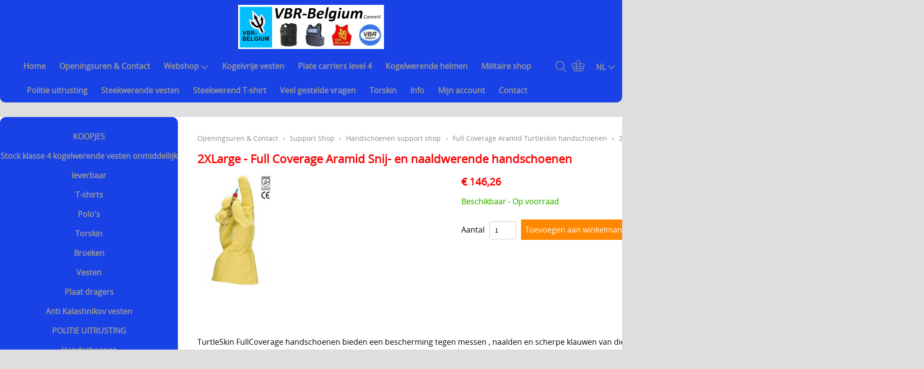

--- FILE ---
content_type: text/html; charset=UTF-8
request_url: https://vbrbelgium.be/detail/12937559-full-coverage-aramid-handschoenen-2xl-2xlarge-full-coverage-aramid-snij-en-naaldwerende-handschoenen
body_size: 6991
content:
<!DOCTYPE html><html lang="nl"><head><meta charset="utf-8"><title>2XLarge - Full Coverage Aramid Snij- en naaldwerende handschoenen - VBR-Belgium-Webshop</title><meta name="description" content="Full Coverage Aramid handschoenen-2XL 2XLarge - Full Coverage Aramid Snij- en naaldwerende handschoenen - TurtleSkin FullCoverage handschoenen bieden een besche - VBR-Belgium-Webshop"><meta name="generator" content="EasyWebshop"><meta name="viewport" content="width=device-width, initial-scale=1"><meta name="st" content="4c7a1ec5bf1b9ce6150676527279ced5"><meta name="google-site-verification" content="aD96VqlR3RO6yruUwpDptI5bwGwsvKSJO6ihqoCKCLU" /><script>var shop_path = '/'</script><script src="/scripts/s.js"></script><link rel="stylesheet" href="/shops/vbrtesttalen/design/2/d.css?v=83"><link rel="icon" href="/favicon.png" type="image/png"><script>var photo_url = '/shops/vbrtesttalen/';photos=[];photos[0]=new Image();photos[0].src='/shops/vbrtesttalen/full-coverage-aramid-handschoenen-2xl-2xlarge-full.jpg';</script><meta property="og:title" content="2XLarge - Full Coverage Aramid Snij- en naaldwerende handschoenen"><meta property="og:type" content="product"><meta property="og:url" content="https://vbrbelgium.be/detail/12937559-full-coverage-aramid-handschoenen-2xl-2xlarge-full-coverage-aramid-snij-en-naaldwere"><meta property="og:image" content="https://vbrbelgium.be/shops/vbrtesttalen/full-coverage-aramid-handschoenen-2xl-2xlarge-full.jpg"><script type="application/ld+json">
{
  "@context": "http://schema.org",
  "@type": "Product",
  "offers": {
    "@type": "Offer",
    "availability":"https://schema.org/InStock",
    "price": 146.26,
    "priceCurrency": "EUR"
  },
  "name": "Full Coverage Aramid handschoenen-2XL 2XLarge - Full Coverage Aramid Snij- en naaldwerende handschoenen",
  "description": "TurtleSkin FullCoverage handschoenen bieden een bescherming tegen messen , naalden en scherpe klauwen van dieren van aan de vingertop tot aan de onderarm met een 3 \"handschoen manchet. De toegevoegd coating biedt de beste combinatie van grote draagbaarheid en grip, snij- en naaldbescherming. Machine wasbaar.
-
De Full Coverage Gloves zijn uitermate geschikt voor het behandelen van dieren zoals wilde katten of andere dieren met scherpe klauwen. De handschoenen zijn vrij dun en soepel zodat het mogelijk is om gereedschap te bedienen met de handschoenen aan.
-
De handschoen zijn in principe niet geschikt tegen het bijten van katten en honden. Hoewel de handschoenen enige bescherming bieden tegen de snijtanden, is het mogelijk dat de hoektanden van katten en honden door de handschoen kunnen gaan. Het typische Turtleskin materiaal is vrij dun, snij- en naaldwerend, vrij soepel maar de beet van een kat of hond zal altijd goed gevoeld worden, zelfs al",
  "category": "Full Coverage Aramid Turtleskin handschoenen",
  "url": "https://vbrbelgium.be/detail/12937559-full-coverage-aramid-handschoenen-2xl-2xlarge-full-coverage-aramid-snij-en-naaldwerende-handschoenen",
  "sku": "Full Coverage Aramid handschoenen-2XL",
  "image": "https://vbrbelgium.be/shops/vbrtesttalen/full-coverage-aramid-handschoenen-2xl-2xlarge-full.jpg"
}
</script></head><body><div id="cont1"><header id="header1"><div id="logo"><a href="/" onclick="return al(this)"><img src="/shops/vbrtesttalen/logo-v1.png" alt="VBR-Belgium-Webshop"></a></div></header><header id="header2"><div id="slideshow"></div></header><header id="header3"><div id="mnav"><a href="#" onclick="return mNav()"><svg><use xlink:href="/img/sprite.svg#bars"></use></svg></a></div><nav><ul><li><a href="/" onclick="return al(this)">Home</a></li><li><a href="/openingsuren" onclick="return al(this)">Openingsuren  &amp;  Contact</a></li><li><a href="/webshop" onclick="return al(this)">Webshop<svg class="caret"><use xlink:href="/img/sprite.svg#down"></use></svg></a><ul class="cat"><li><a href="/koopjes" onclick="return al(this)">KOOPJES</a></li><li><a href="/stock-klasse-4-kogelwerende-vesten-onmiddellijk-le" onclick="return al(this)">Stock klasse 4 kogelwerende vesten onmiddellijk leverbaar</a></li><li><a href="/webshop/266633-t-shirts" onclick="return al(this)">T-shirts</a></li><li><a href="/polo-s" onclick="return al(this)">Polo's</a></li><li><a href="/webshop/586163-torskin" onclick="return al(this)">Torskin</a></li><li><a href="/broeken" onclick="return al(this)">Broeken</a></li><li><a href="/vesten" onclick="return al(this)">Vesten</a></li><li><a href="/plaat-dragers" onclick="return al(this)">Plaat dragers</a></li><li><a href="/anti-kalashnikov-vesten" onclick="return al(this)">Anti Kalashnikov vesten</a></li><li><a href="/politie-uitrusting" onclick="return al(this)">POLITIE UITRUSTING</a></li><li><a href="/handschoenen" onclick="return al(this)">Handschoenen</a></li><li><a href="/mouwen" onclick="return al(this)">Mouwen</a></li><li><a href="/bivakmutsen" onclick="return al(this)">Bivakmutsen</a></li><li><a href="/sjaals-en-col" onclick="return al(this)">Sjaals en col</a></li><li><a href="/security-uitrusting" onclick="return al(this)">SECURITY uitrusting</a></li><li><a href="/militaire-uitrusting" onclick="return al(this)">MILITAIRE uitrusting</a></li><li><a href="/modulaire-accessoires" onclick="return al(this)">Modulaire accessoires</a></li><li><a href="/noodpakket-belgie" onclick="return al(this)">NOODPAKKET BELGIE</a></li><li><a href="/webshop/360134-survival-defense-prepping" onclick="return al(this)">Survival &amp; Defense Prepping</a></li><li><a href="/webshop/642486-survival-shop-belgie" onclick="return al(this)">Survival shop belgie</a></li><li><a href="/crisis-survival-shop" onclick="return al(this)">CRISIS survival shop</a></li><li><a href="/boogschieten" onclick="return al(this)">Boogschieten</a></li><li><a href="/jachtkledij" onclick="return al(this)">Jachtkledij</a></li><li><a href="/persoonlijke-bescherming-afrika-reizen" onclick="return al(this)">Persoonlijke bescherming Afrika reizen</a></li><li><a href="/bescherming-tegen-slangen" onclick="return al(this)">Bescherming tegen slangen</a></li><li><a href="/voetbalsupporters" onclick="return al(this)">Voetbalsupporters</a></li><li><a href="/buitenhoezen-kogelwerende-vesten" onclick="return al(this)">Buitenhoezen kogelwerende vesten</a></li><li><a href="/beschermende-pakketten-voor-in-kogel-en-steekweren" onclick="return al(this)">Beschermende pakketten voor in kogel en steekwerend vest</a></li><li><a href="/allerlei" onclick="return al(this)">Allerlei</a></li><li><a href="/geschenkideeën" onclick="return al(this)">Geschenkideeën</a></li><li><a href="/veelgestelde-vragen-faq-vragen-en-antwoorden-q-a" onclick="return al(this)">Veelgestelde vragen - FAQ - Vragen en antwoorden Q&amp;A</a></li><li><a href="/merken" onclick="return al(this)">MERKEN</a></li><li><a href="/webshop/317339-" onclick="return al(this)">==================</a></li><li><a href="/website-vbrbelgium-octrooi-technologie" onclick="return al(this)">Website vbrbelgium Octrooi Technologie</a></li><li><a href="/webshop/513385-" onclick="return al(this)">==================</a></li><li><a href="/terreurdreiging-2024-wagner-terreuraanslag-op-nato" onclick="return al(this)">Terreurdreiging 2024 Wagner terreuraanslag op NATO landen</a></li><li><a href="/terreurdreiging-2020" onclick="return al(this)">Terreurdreiging 2020</a></li><li><a href="/zelfverdediging-tegen-mesaanvallen" onclick="return al(this)">Zelfverdediging tegen mesaanvallen</a></li><li><a href="/terreurdreiging-nieuwjaar-2018-2019" onclick="return al(this)">Terreurdreiging Nieuwjaar 2018-2019</a></li><li><a href="/snijwerende-kledij-doorsnijden-door-hulpdiensten" onclick="return al(this)">Snijwerende kledij doorsnijden door hulpdiensten</a></li><li><a href="/beschermende-kledij-voor-hulpdiensten" onclick="return al(this)">Beschermende kledij voor hulpdiensten</a></li><li><a href="/kogelvrije-vesten-te-koop-belgie" onclick="return al(this)">kogelvrije vesten te koop belgie</a></li><li><a href="/kogelvrij-kogelwerend-vest-tegen-tt-33-tokarev" onclick="return al(this)">Kogelvrij - kogelwerend vest tegen TT 33 Tokarev</a></li><li><a href="/snijwerende-en-kogelwerende-t-shirt-carriers" onclick="return al(this)">Snijwerende en kogelwerende T-shirt carriers</a></li><li><a href="/steekpartij-forum-update" onclick="return al(this)">Steekpartij forum update</a></li><li><a href="/info-kogelwerende-vesten-voor-politieagenten" onclick="return al(this)">Info kogelwerende vesten voor politieagenten</a></li><li><a href="/beschermende-kledij-tegen-terreuraanslagen" onclick="return al(this)">Beschermende kledij tegen terreuraanslagen</a></li><li><a href="/overleven-in-oekraïne-voor-benelux-burgers" onclick="return al(this)">Overleven in Oekraïne voor Benelux burgers</a></li><li><a href="/kogelwerende-vesten-ukraine/oekraïne" onclick="return al(this)">Kogelwerende vesten Ukraine / Oekraïne</a></li><li><a href="/webshop/321647-" onclick="return al(this)">===================</a></li><li><a href="/hongaars-magyar" onclick="return al(this)">Hongaars - Magyar</a></li><li><a href="/slovaaks-slovenský" onclick="return al(this)">Slovaaks - Slovenský</a></li><li><a href="/tsjechisch-český" onclick="return al(this)">Tsjechisch - český</a></li><li><a href="/sloveens-slovenski" onclick="return al(this)">Sloveens - Slovenski</a></li><li><a href="/kroatisch-hrvatski" onclick="return al(this)">Kroatisch - Hrvatski</a></li><li><a href="/lets-latvijas" onclick="return al(this)">Lets - Latvijas</a></li><li><a href="/ests-eesti" onclick="return al(this)">Ests - Eesti</a></li><li><a href="/iers-gaeilge" onclick="return al(this)">Iers - Gaeilge</a></li><li><a href="/maltees-malti" onclick="return al(this)">Maltees - Malti</a></li><li><a href="/українська-мова/oekraiënse-taal" onclick="return al(this)">українська мова / Oekraiënse taal</a></li><li><a href="/support-shop" onclick="return al(this)">Support Shop</a></li><li><a href="/webshop/717716-" onclick="return al(this)">+++</a></li><li><a href="/webshop/739550-vbr-belgium-vanguardoutfitters" onclick="return al(this)">VBR-Belgium-Vanguardoutfitters</a></li><li><a href="/webshop/891996-engarde-leopard-marineblauw-nij-3a-mt-pro-kogelvrij-vest" onclick="return al(this)">Engarde® Leopard™ marineblauw NIJ-3A MT-PRO kogelvrij vest</a></li></ul></li><li><a href="/kogelvrije-vesten" onclick="return al(this)">Kogelvrije vesten</a></li><li><a href="/plate-carriers-level-4" onclick="return al(this)">Plate carriers level 4</a></li><li><a href="/kogelwerende-helmen" onclick="return al(this)">Kogelwerende helmen</a></li><li><a href="/militaire-shop" onclick="return al(this)">Militaire shop</a></li><li><a href="/page/111-politie-uitrusting-kopen-belgië-nederland" onclick="return al(this)">Politie uitrusting</a></li><li><a href="/steekwerende-vesten" onclick="return al(this)">Steekwerende vesten</a></li><li><a href="/steekwerend-t-shirt" onclick="return al(this)">Steekwerend T-shirt</a></li><li><a href="/veel-gestelde-vragen" onclick="return al(this)">Veel gestelde vragen</a></li><li><a href="/page/109-torskin" onclick="return al(this)">Torskin</a></li><li><a href="/info" onclick="return al(this)">Info</a></li><li><a href="/account" onclick="return al(this)">Mijn account</a></li><li><a href="/contact" onclick="return al(this)">Contact</a></li></ul></nav><div id="search"><a href="#" onclick="searchSlide(this);return false"><svg><title>Zoeken</title><use xlink:href="/img/sprite.svg#search"></use></svg></a></div><div id="cart"><a href="/cart" rel="nofollow" onclick="cartSlide(this);return false"><svg width="24" height="24"><use xlink:href="/img/sprite.svg#basket"></use></svg></a></div><div id="lang"><a href="/lang" onclick="langSlide('');return false"><span>NL</span><svg class="caret"><use xlink:href="/img/sprite.svg#down"></use></svg></a></div></header><div id="cont2"><div id="cont3"><div id="cat"><ul class="cat"><li><a href="/koopjes" onclick="return al(this)">KOOPJES</a></li><li><a href="/stock-klasse-4-kogelwerende-vesten-onmiddellijk-le" onclick="return al(this)">Stock klasse 4 kogelwerende vesten onmiddellijk leverbaar</a></li><li><a href="/webshop/266633-t-shirts" onclick="return al(this)">T-shirts</a></li><li><a href="/polo-s" onclick="return al(this)">Polo's</a></li><li><a href="/webshop/586163-torskin" onclick="return al(this)">Torskin</a></li><li><a href="/broeken" onclick="return al(this)">Broeken</a></li><li><a href="/vesten" onclick="return al(this)">Vesten</a></li><li><a href="/plaat-dragers" onclick="return al(this)">Plaat dragers</a></li><li><a href="/anti-kalashnikov-vesten" onclick="return al(this)">Anti Kalashnikov vesten</a></li><li><a href="/politie-uitrusting" onclick="return al(this)">POLITIE UITRUSTING</a></li><li><a href="/handschoenen" onclick="return al(this)">Handschoenen</a></li><li><a href="/mouwen" onclick="return al(this)">Mouwen</a></li><li><a href="/bivakmutsen" onclick="return al(this)">Bivakmutsen</a></li><li><a href="/sjaals-en-col" onclick="return al(this)">Sjaals en col</a></li><li><a href="/security-uitrusting" onclick="return al(this)">SECURITY uitrusting</a></li><li><a href="/militaire-uitrusting" onclick="return al(this)">MILITAIRE uitrusting</a></li><li><a href="/modulaire-accessoires" onclick="return al(this)">Modulaire accessoires</a></li><li><a href="/noodpakket-belgie" onclick="return al(this)">NOODPAKKET BELGIE</a></li><li><a href="/webshop/360134-survival-defense-prepping" onclick="return al(this)">Survival &amp; Defense Prepping</a></li><li><a href="/webshop/642486-survival-shop-belgie" onclick="return al(this)">Survival shop belgie</a></li><li><a href="/crisis-survival-shop" onclick="return al(this)">CRISIS survival shop</a></li><li><a href="/boogschieten" onclick="return al(this)">Boogschieten</a></li><li><a href="/jachtkledij" onclick="return al(this)">Jachtkledij</a></li><li><a href="/persoonlijke-bescherming-afrika-reizen" onclick="return al(this)">Persoonlijke bescherming Afrika reizen</a></li><li><a href="/bescherming-tegen-slangen" onclick="return al(this)">Bescherming tegen slangen</a></li><li><a href="/voetbalsupporters" onclick="return al(this)">Voetbalsupporters</a></li><li><a href="/buitenhoezen-kogelwerende-vesten" onclick="return al(this)">Buitenhoezen kogelwerende vesten</a></li><li><a href="/beschermende-pakketten-voor-in-kogel-en-steekweren" onclick="return al(this)">Beschermende pakketten voor in kogel en steekwerend vest</a></li><li><a href="/allerlei" onclick="return al(this)">Allerlei</a></li><li><a href="/geschenkideeën" onclick="return al(this)">Geschenkideeën</a></li><li><a href="/veelgestelde-vragen-faq-vragen-en-antwoorden-q-a" onclick="return al(this)">Veelgestelde vragen - FAQ - Vragen en antwoorden Q&amp;A</a></li><li><a href="/merken" onclick="return al(this)">MERKEN</a></li><li><a href="/webshop/317339-" onclick="return al(this)">==================</a></li><li><a href="/website-vbrbelgium-octrooi-technologie" onclick="return al(this)">Website vbrbelgium Octrooi Technologie</a></li><li><a href="/webshop/513385-" onclick="return al(this)">==================</a></li><li><a href="/terreurdreiging-2024-wagner-terreuraanslag-op-nato" onclick="return al(this)">Terreurdreiging 2024 Wagner terreuraanslag op NATO landen</a></li><li><a href="/terreurdreiging-2020" onclick="return al(this)">Terreurdreiging 2020</a></li><li><a href="/zelfverdediging-tegen-mesaanvallen" onclick="return al(this)">Zelfverdediging tegen mesaanvallen</a></li><li><a href="/terreurdreiging-nieuwjaar-2018-2019" onclick="return al(this)">Terreurdreiging Nieuwjaar 2018-2019</a></li><li><a href="/snijwerende-kledij-doorsnijden-door-hulpdiensten" onclick="return al(this)">Snijwerende kledij doorsnijden door hulpdiensten</a></li><li><a href="/beschermende-kledij-voor-hulpdiensten" onclick="return al(this)">Beschermende kledij voor hulpdiensten</a></li><li><a href="/kogelvrije-vesten-te-koop-belgie" onclick="return al(this)">kogelvrije vesten te koop belgie</a></li><li><a href="/kogelvrij-kogelwerend-vest-tegen-tt-33-tokarev" onclick="return al(this)">Kogelvrij - kogelwerend vest tegen TT 33 Tokarev</a></li><li><a href="/snijwerende-en-kogelwerende-t-shirt-carriers" onclick="return al(this)">Snijwerende en kogelwerende T-shirt carriers</a></li><li><a href="/steekpartij-forum-update" onclick="return al(this)">Steekpartij forum update</a></li><li><a href="/info-kogelwerende-vesten-voor-politieagenten" onclick="return al(this)">Info kogelwerende vesten voor politieagenten</a></li><li><a href="/beschermende-kledij-tegen-terreuraanslagen" onclick="return al(this)">Beschermende kledij tegen terreuraanslagen</a></li><li><a href="/overleven-in-oekraïne-voor-benelux-burgers" onclick="return al(this)">Overleven in Oekraïne voor Benelux burgers</a></li><li><a href="/kogelwerende-vesten-ukraine/oekraïne" onclick="return al(this)">Kogelwerende vesten Ukraine / Oekraïne</a></li><li><a href="/webshop/321647-" onclick="return al(this)">===================</a></li><li><a href="/hongaars-magyar" onclick="return al(this)">Hongaars - Magyar</a></li><li><a href="/slovaaks-slovenský" onclick="return al(this)">Slovaaks - Slovenský</a></li><li><a href="/tsjechisch-český" onclick="return al(this)">Tsjechisch - český</a></li><li><a href="/sloveens-slovenski" onclick="return al(this)">Sloveens - Slovenski</a></li><li><a href="/kroatisch-hrvatski" onclick="return al(this)">Kroatisch - Hrvatski</a></li><li><a href="/lets-latvijas" onclick="return al(this)">Lets - Latvijas</a></li><li><a href="/ests-eesti" onclick="return al(this)">Ests - Eesti</a></li><li><a href="/iers-gaeilge" onclick="return al(this)">Iers - Gaeilge</a></li><li><a href="/maltees-malti" onclick="return al(this)">Maltees - Malti</a></li><li><a href="/українська-мова/oekraiënse-taal" onclick="return al(this)">українська мова / Oekraiënse taal</a></li><li><a href="/support-shop" onclick="return al(this)">Support Shop</a></li><li><a href="/webshop/717716-" onclick="return al(this)">+++</a></li><li><a href="/webshop/739550-vbr-belgium-vanguardoutfitters" onclick="return al(this)">VBR-Belgium-Vanguardoutfitters</a></li><li><a href="/webshop/891996-engarde-leopard-marineblauw-nij-3a-mt-pro-kogelvrij-vest" onclick="return al(this)">Engarde® Leopard™ marineblauw NIJ-3A MT-PRO kogelvrij vest</a></li></ul></div><div id="asidecontent"><div>.</div><div><a href="https://supplystorefsdip.shop/"><img src="/shops/vbrtesttalen/cms/aanslagen/fsdip-taalvlag-200.jpg" alt="Talen" /></a><br /></div><div><br /></div><div><a href="https://supplystorefsdip.shop/"><span style="color: #000000;">Magyar - Slovenský</span></a></div><div><a href="https://supplystorefsdip.shop/"><span style="color: #000000;">český - Slovenski</span></a></div><div><a href="https://supplystorefsdip.shop/"><span style="color: #000000;">Hrvatski - Latvijas</span></a></div><div><a href="https://supplystorefsdip.shop/"><span style="color: #000000;">Eesti - Lietuviai</span></a></div><div><a href="https://supplystorefsdip.shop/"><span style="color: #000000;">українська - Gaeilge</span></a></div><div><br /></div><div>==================</div><div><br /></div><div><img src="/shops/vbrtesttalen/cms/betaallogos-anti-steekpartij-shop-4.jpg" alt="betaallogos-anti-steekpartij-shop-4" /><br /></div><div><br /></div><div><br /></div><div><b>Partner sites
</b></div><div>- - - - - - - - - -
</div><div>- www.vbrbelgium.be
</div><div>- www.vbr-belgium.be
</div><div>- <a href="https://www.anti-steekpartij-shop.com/">www.anti-steekpartij-shop.com</a></div><div><span style="font-size: 1em;">- <a href="https://www.vbrtactical.com/">www.vbrtactical.com</a></span><br /></div><div>- www.vbr-tactical.com
</div><div>- www.vbr-tactical.co.uk
</div><div>- <span style="color: #000000;"><a href="https://www.vbrboutique.com/">www.vbrboutique.com</a><a href="https://www.vbrboutique.com/"></a></span></div><div>- <a href="https://giletpareballes.fr/index.htm">www.giletpareballes.fr</a>
</div><div>- <a href="https://vbr-shop.com/">www.vbr-shop.com</a>
</div><div>- <a href="https://www.supplystorefsdip.be/">www.supplystorefsdip.be</a><a href="https://www.supplystorefsdip.be/"></a></div><div>- <a href="https://supplystorefsdip.shop/">www.supplystorefsdip.shop</a></div><div>- <a href="https://steekwerende-en-kogelvrije-vesten-shop.com/">steekwerende-en-kogelvrije-vesten</a></div><div><a href="https://steekwerende-en-kogelvrije-vesten-shop.com/">-shop.com</a><a href="https://steekwerende-en-kogelvrije-vesten-shop.com/"></a>
</div><div>- <a href="https://torskin-products-vbr-belgium-shop.com/">www.torskin-products-vbr-belgium</a></div><div><a href="https://torskin-products-vbr-belgium-shop.com/">-shop.com</a><a href="https://torskin-products-vbr-belgium-shop.com/"></a></div><div><span style="font-size: 1em;">.</span><br /></div><div><b><a href="https://www.facebook.com/vbrbelgium/"><span style="color: #0f0fff;">Bezoek onze Facebook winkel en like ons!</span></a></b></div><div>.</div><div><br /></div><div></div><div><b style="font-size: 1em; color: rgb(85, 85, 85);"><a href="http://www.seniorenduiken.be/"></a><a href="https://www.seniorenduiken.be/">Seniorenduiken</a></b></div><div><span style="font-size: 1em;"><a href="http://www.seniorenduiken.be/inleiding_seniorenduiken.htm"></a><a href="https://www.seniorenduiken.be/inleiding_seniorenduiken.htm">Inleiding seniorenduiken</a><b></b></span></div><div><a href="http://www.seniorenduiken.be/seniorenduikgroep_nelos.htm"></a></div><a href="https://www.seniorenduiken.be/seniorenduikgroep_nelos.htm">Seniorenduikgroep NELOS</a><div><span style="font-size: 1em;"><a href="https://www.seniorenduiken.be/Leren%20duiken%20senioren%20zwembad%20de%20Alk%20Wingene.htm">Leren duiken voor senioren te Wingene</a><a href="https://www.seniorenduiken.be/Leren%20duiken%20senioren%20zwembad%20de%20Alk%20Wingene.htm"></a></span></div><div><a href="https://www.seniorenduiken.be/contact%20duikschool%20blue%20lagoon.htm">Contact Duikschool Blue Lagoon senioren</a></div><div><br /></div><div></div><a href="https://numex-archery.be/">Numex Archery Europe webshop</a>&nbsp;<a href="https://numex-archery.be/" style="font-size: 0.9em;">België</a><div><a href="https://numex-archery.be/" style="font-size: 0.9em;">&nbsp;winkel accessoires en bescherming&nbsp;</a></div><div><a href="https://numex-archery.be/" style="font-size: 0.9em;">boogschieten &amp; boogsport.</a></div><div><a href="https://numex-archery.be/archery-shooting-gloves">Numex archery shooting gloves </a></div><div></div><a href="https://numex-archery.be/archery-bow-gloves">Numex archery traditional  bow protection&nbsp;</a><div><a href="https://numex-archery.be/archery-bow-gloves">gloves </a><div></div><div><a href="https://numex-archery.be/guantes-de-tiro-con-arco">Guantes de tiro con arco Numex Archery</a></div><div><br /></div><div><a href="https://www.kogelvrije-vest-plate-carrier-level-4.com/"><img src="/shops/vbrtesttalen/cms/rood-logo-drietand-1lichtgeel-3-300.jpg" alt="drie" /></a><br /></div><div><span style="color: #ff0000;"><br /></span></div><div><b><span style="color: #ff0000;"><a href="https://www.kogelvrije-vest-plate-carrier-level-4.com/">kogelvrije-vest-plate-carrier-level-4.com</a></span></b></div><div><br /></div><div><br /></div><div><div><span style="font-size: 0.9em;"></span></div><div><br /></div><div><br /></div></div></div><!-- PAYMENT LOGOS INTEGRATION :: SIDEPANEL --><div class="pm"><svg><use xlink:href="/img/pay.svg#bancontact"></use></svg><svg><use xlink:href="/img/pay.svg#bank"></use></svg><svg><use xlink:href="/img/pay.svg#giropay"></use></svg><svg><use xlink:href="/img/pay.svg#ideal"></use></svg><svg><use xlink:href="/img/pay.svg#maestro"></use></svg><svg><use xlink:href="/img/pay.svg#mastercard"></use></svg><svg><use xlink:href="/img/pay.svg#paypal"></use></svg><svg><use xlink:href="/img/pay.svg#sofort"></use></svg><svg><use xlink:href="/img/pay.svg#visa"></use></svg></div></div></div><main><p class="webshop_breadcrumb"><a href="/webshop" onclick="return al(this)">Openingsuren  &amp;  Contact</a> &rsaquo; <a href="/support-shop" onclick="return al(this)">Support Shop</a> &rsaquo; <a href="/handschoenen-support-shop" onclick="return al(this)">Handschoenen support shop</a> &rsaquo; <a href="/full-coverage-aramid-turtleskin-handschoenen" onclick="return al(this)">Full Coverage Aramid Turtleskin handschoenen</a> &rsaquo; <span>2XLarge - Full Coverage Aramid Snij- en naaldwerende handschoenen</span><h1>2XLarge - Full Coverage Aramid Snij- en naaldwerende handschoenen</h1><div class="webshop_detail"><div class="webshop_detail_left"><div class="webshop_detail_photos"><a href="/shops/vbrtesttalen/full-coverage-aramid-handschoenen-2xl-2xlarge-full.jpg" onclick="return showPhoto(0)"><div><img src="/shops/vbrtesttalen/thumbs/full-coverage-aramid-handschoenen-2xl-2xlarge-full.jpg" alt="Full Coverage Aramid handschoenen-2XL 2XLarge - Full Coverage Aramid Snij- en naaldwerende handschoenen"></div></a><br></div><br style="clear: both;"><br><!-- SOCIAL NETWORKS INTEGRATION :: HOME --><!-- SOCIAL NETWORKS INTEGRATION :: PRODUCTS --><br style="clear: both;"></div><div class="webshop_detail_right"><p class="webshop_price"><span class="shoppingcart_price"><strong>€&nbsp;146,26</strong></span></p><form action="/cart" method="post" id="webshop_detailform" onsubmit="return addToCart(this)"><input type="hidden" name="id" value="12937559"><input type="hidden" name="color" value=""><p class="webshop_status_ok" data-status="Beschikbaar - Op voorraad">Beschikbaar - Op voorraad</p><div class="webshop_addtocart"><label for="input_amount">Aantal</label><input type="text" name="amount" value="1" size="3" id="input_amount" onfocus="this.select()"><input type="submit" value="Toevoegen aan winkelmandje" class="webshop_stylebutton"><input type="hidden" name="token" value="65339a833694a93f05437c1dd879d94eaa409bbffd8f9f41ef52c7be3a3e9f61"><input type="hidden" name="delfromwishlist" value="0"><span class="webshop_addtowishlist"><svg onclick="wishClick(this)" onmouseenter="wishEnter(this)" onmouseleave="wishLeave(this)" id="wishsvg12937559" data-prod-in-wishlist="0" alt="Toevoegen aan Verlanglijst" data-alt="Verwijderen van Verlanglijst"><use xlink:href="/img/sprite.svg?v=2#heart"></use></svg></span><div id="addtocart_result"></div></div></form></div></div><div class="webshop_detail_bottom">TurtleSkin FullCoverage handschoenen bieden een bescherming tegen messen , naalden en scherpe klauwen van dieren van aan de vingertop tot aan de onderarm met een 3 "handschoen manchet. De toegevoegd coating biedt de beste combinatie van grote draagbaarheid en grip, snij- en naaldbescherming. Machine wasbaar.
<div>-
</div><div>De Full Coverage Gloves zijn uitermate geschikt voor het behandelen van dieren zoals wilde katten of andere dieren met scherpe klauwen. De handschoenen zijn vrij dun en soepel zodat het mogelijk is om gereedschap te bedienen met de handschoenen aan.
</div><div>-
</div><div>De handschoen zijn in principe niet geschikt tegen het bijten van katten en honden. Hoewel de handschoenen enige bescherming bieden tegen de snijtanden, is het mogelijk dat de hoektanden van katten en honden door de handschoen kunnen gaan. Het typische Turtleskin materiaal is vrij dun, snij- en naaldwerend, vrij soepel maar de beet van een kat of hond zal altijd goed gevoeld worden, zelfs al gaan de tanden er niet door! De beet zal gevoeld worden als een kneep op de hand!
</div><div>-
</div><div>Geschikt voor:
</div><div>• Dieren behandeling
</div><div>• Scherpe afvalverwerking
</div><div>• Laboratorium Onderzoek
</div><div>• Houtbewerking
</div><div>• Glas en metaalbewerking
</div><div>• Medische en industriële afvalverwerking.
</div><div>• Ziekenhuis of hotel Wasserij
</div><div>• Radiologische materiaal behandeling.</div></div></main></div><footer id="footer1"><div id="footnav"><ul><li><a href="/" onclick="return al(this)">Home</a></li><li><a href="/openingsuren" onclick="return al(this)">Openingsuren  &amp;  Contact</a></li><li><a href="/webshop" onclick="return al(this)">Webshop</a></li><li><a href="/kogelvrije-vesten" onclick="return al(this)">Kogelvrije vesten</a></li><li><a href="/plate-carriers-level-4" onclick="return al(this)">Plate carriers level 4</a></li><li><a href="/kogelwerende-helmen" onclick="return al(this)">Kogelwerende helmen</a></li><li><a href="/militaire-shop" onclick="return al(this)">Militaire shop</a></li><li><a href="/page/111-politie-uitrusting-kopen-belgië-nederland" onclick="return al(this)">Politie uitrusting</a></li><li><a href="/steekwerende-vesten" onclick="return al(this)">Steekwerende vesten</a></li><li><a href="/steekwerend-t-shirt" onclick="return al(this)">Steekwerend T-shirt</a></li><li><a href="/veel-gestelde-vragen" onclick="return al(this)">Veel gestelde vragen</a></li><li><a href="/page/109-torskin" onclick="return al(this)">Torskin</a></li><li><a href="/info" onclick="return al(this)">Info</a></li><li><a href="/account" onclick="return al(this)">Mijn account</a></li><li><a href="/contact" onclick="return al(this)">Contact</a></li></ul></div><address><p><strong>CommV VBR-BELGIUM</strong><br>BE0800115782<br>Sint-Germanusplein 6<br>8800 Roeselare<br>België</p><p><svg><use xlink:href="/img/sprite.svg#phone"></use></svg><a href="tel:32495773277">32495773277</a></p></address><footer id="footercontent"><div style="text-align: center;">.</div><div style="text-align: center;">Copyright beschermd door Rik Van Bruaene</div><a href="https://www.facebook.com/vbrbelgium/" target="_blank"><div class="soc-facebook social"></div></a><a href="https://plus.google.com/u/1/" target="_blank"><div class="soc-googleplus social"></div></a><a href="https://www.instagram.com/?hl=nl" target="_blank"><div class="soc-instagram social"></div></a><a href="https://nl.pinterest.com/vbrbelgium/pins/" target="_blank"><div class="soc-pinterest social"></div></a><a href="https://twitter.com/Vbrshop" target="_blank"><div class="soc-twitter social"></div></a>&nbsp; <b><a href="https://www.tiktok.com/@rikvanbruaene">TikTok</a></b><a href="https://www.youtube.com/channel/UC148nxkOz4tbkDcBEzOtCkA" target="_blank"><div class="soc-youtube social"></div></a></footer><div id="terms"><span>Alle prijzen zijn Inclusief 21% BTW</span><a href="/terms" onclick="return al(this)">Algemene voorwaarden</a><a href="/privacy" onclick="return al(this)">Privacyverklaring</a></div></footer></div>google9449c329ba35fcfd.html<div style="position:absolute;left:0;width:100%;font-size:10pt;background:#fff;padding:10px 0;text-align:center"><a href="https://easywebshop.be?f=vbrtesttalen" target="_blank" style="color:#333;text-decoration:none">Powered by <strong style="color:#f60">Easy</strong><strong style="color:#444">Webshop</strong></a></div></body></html>

--- FILE ---
content_type: text/css
request_url: https://vbrbelgium.be/shops/vbrtesttalen/design/2/d.css?v=83
body_size: 48127
content:
html{--margin:10px;--padding:10px;--menucolor:#999;--iconcolor:#999}svg, svg path{width:28px;height:28px}a img{border:none;outline:none}label{cursor:pointer;padding:0 0 0 8px}hr{border-style:solid;border-width:1px 0 0 0;border-color:#ccc}h1{font-size:1.5em}h2{font-size:1.3em}.error{color:#333;background:#f8f8f8;border-width:0 0 2px 0;border-style:solid;border-color:#ff6347;padding:10px;font-size:1.1em;margin:16px 0}.error ul{list-style:none}.info{width:100%;font-size:1.2em;margin-bottom:12px;color:#5fc331;font-weight:bold}.info svg{vertical-align:middle;margin-right:8px;width:20px;height:20px;fill:#5fc331}.info svg path{fill:#5fc331}.info span{width:100%;vertical-align:middle}span.ewloader{display:none;animation:fadein 0.4s ease-in}div.ewloader{margin:0;padding:0;text-align:center;animation:fadein 0.4s ease-in}.ewloader svg,
.ewloader svg path{fill:#999;width:80px;height:30px}main div.ewloader{margin:100px auto}#addtocart_result div.ewloader{margin:0 auto}#ewloading{display:none}svg.caret, svg.caret path{vertical-align:middle;width:16px;height:16px;margin-left:4px}input, select, textarea{border:1px solid #ccc;border-radius:3px;margin:0px 0 8px 0;padding:10px}select{padding:9px}input:focus, textarea:focus{background:#eee}input[type="checkbox"],
input[type="radio"]{border:0;outline:none;cursor:pointer}td.double input:first-child{margin-right:16px}td.double input[size="10"]{width:100px}.tr_submit td{padding-top:20px}.leftbuttons a{margin-right:10px}.rightbuttons{text-align:right}.rightbuttons a{margin-left:10px}.cp{display:inline-block;margin:0 0 0 4px;vertical-align:middle}.cp svg{width:16px;height:16px;margin:0 0 3px 0;animation:fadein .2s ease-in forwards}.cpwarn{display:inline;vertical-align:top;font-size:0.8em;color:#f60;font-weight:bold}svg path[fill="#5FC331"]{fill:#5fc331}svg path[fill="#F60"]{fill:#f60}svg path[fill="#FF5632"]{fill:#ff5632}svg.ic{width:24px;height:24px;margin:0 6px 0 0;vertical-align:middle}.pw-eye{position:absolute;cursor:pointer;fill:#666;transform:translateX(-33px) translateY(3px)}table{border:0;margin:0 auto;width:100%;border-spacing:0}th{padding:12px 0;text-align:left}tr.hover:hover{background:#f6f6f6;cursor:pointer}.formtable{border-spacing:6px;margin:0 -3px 0 -3px}.formtable td:first-of-type{width:30%}#mnav{display:none}#cart,
#lang{white-space:nowrap}#lang span, #lang svg{vertical-align:middle}div[class^='pay-']{border:1px solid #CCC;margin:4px;opacity:0.85;transition:opacity 0.3s}div[class^='pay-']:hover{opacity:1}#search_form{margin:40px 0 20px 0;text-align:center}#search_form input[type="search"]{width:160px;padding:6px 4px;margin-right:10px;border-radius:0;border-width:0 0 1px 0;font-size:1.1em;background:#fff}.webshop_breadcrumb{color:#888;font-size:0.9rem}.webshop_breadcrumb a{margin:0 6px;color:#888;text-decoration:none}.webshop_breadcrumb a:hover{text-decoration:underline}.webshop_breadcrumb a:first-child{margin-left:0}.webshop_breadcrumb span{margin-left:6px}div.columns{display:flex;flex-flow:row wrap;justify-content:space-around}div.columns > div{flex-grow:1;flex-basis:0;min-width:140px;min-height:24px}#prodhead{text-align:right;margin-bottom:var(--margin)}.panel{display:inline-block;padding:0 12px;text-align:left;cursor:pointer}.panel > svg,
.panel > svg path{margin:0 6px 4px 0;vertical-align:middle;fill:#999;transition:0.3s fill}.panel > span{font-weight:bold;color:#999;transition:0.3s color}.panel:hover span{color:#f90}.panel:hover svg,
.panel:hover svg path{fill:#f90}.panel > div{display:none}#panelpop{position:fixed;width:100%;height:100%;left:0;top:0;z-index:12;text-align:center;background:rgba(0,0,0,0.8);opacity:0;transition:opacity 0.3s}#panelpop > div{display:inline-block;max-width:400px;color:#fff;font-size:1.8em;text-align:left}#panelpop > div > h1{font-size:1.4em;padding-left:24px}#panelpop > div div{width:100%;padding:6px 24px 8px 24px;cursor:pointer;border-radius:8px}#panelpop > div svg{margin-right:12px;vertical-align:middle}#panelpop > div svg,
#panelpop > div svg path{fill:#fff}#panelpop > div div:hover:not(.active){background:rgba(255,255,255,0.1)}#panelpop > div div.active{color:#999;cursor:default}#panelpop > div div.active svg,
#panelpop > div div.active svg path{fill:#999}/* Category and Productlist display <div id="productlist"> contains <ul id="prodlist"> instances which are added by lazy loading
*/
#catlist{width:100%;font-weight:bold}#noproductsfound{color:#f60;font-size:1.4em;text-align:center;font-weight:bold;opacity:0;transition:opacity 0.3s}#prodbody{display:flex}#filtersform{position:sticky;align-self:flex-start;top:0;margin:0;padding:0;width:200px;min-width:200px;height:100vh;overflow:auto;transition:opacity 0.3s, min-width 0.5s ease-out}#prodbody > ul{flex-grow:2}#prodlist, #catlist{display:inline-flex;flex-wrap:wrap;align-content:flex-start;justify-content:space-evenly;gap:10px;margin:0;padding:0;list-style:none;text-align:center;overflow:hidden;transition:opacity 0.2s linear, max-height 0.5s ease-out}#prodlist > li, #catlist > li{flex-grow 1;width:260px;max-width:512px;transition:max-height 3s ease, height 3s ease, opacity 0.5s linear}#catlist.hqphoto li,
#productlist.hqphoto li{width:calc(33% - 30px);margin:0 12px}#prodlist > li > a, #catlist > li > a{display:flex;flex-direction:column;height:100%;margin:0;padding:0;text-decoration:none;outline:none;color:#666}#catlist > li > a > div:nth-of-type(1), #prodlist > li > a > div:nth-of-type(1){display:flex;align-items:center;height:100%;overflow:hidden}#catlist > li > a > div:nth-of-type(2){}#prodlist > li > a > div:nth-of-type(2){}#catlist > li > a > div > img,
#prodlist > li > a > div > img{margin:10px auto;max-width:100%}#catlist div > div, #prodlist div > div{padding:2px 0}#prodlist .webshop_subphotos{display:flex;align-items:flex-start;gap:1%}#catlist.uniform_photos > li > a > div:nth-of-type(1),
#productlist.uniform_photos #prodlist > li > a > div:nth-of-type(1){width:230px;height:230px;margin:20px 0;background-position:center;background-size:cover;background-repeat:no-repeat}#catlist.hqphoto.uniform_photos > li > a > div:nth-of-type(1),
#productlist.hqphoto.uniform_photos #prodlist > li > a > div:nth-of-type(1){min-width:230px;width:auto}#prodlist.view-2 > li{min-width:310px;display:flex;flex-direction:column;justify-content:space-between}#prodlist.view-2 > li > a{height:auto}#prodlist.view-2 > li > .webshop_prodlist_addtocart{min-height:60px}#prodlist.view-2 > li > .webshop_prodlist_addtocart .webshop_stylebutton{margin-top:8px}#prodlist.view-3 > li > a > div:nth-of-type(2),
#catlist.view-3 > li > a > div:nth-of-type(2){display:none}#prodlist.view-4 > li{min-width:calc(100% - 20px);text-align:left}#prodlist.view-4 > li > a{height:auto}#prodlist.view-4 > li > a > div{display:inline-block;vertical-align:top}#prodlist.view-4 > li > a > div:nth-of-type(1){width:28%;margin-right:2%;max-width:260px}#productlist.hqphoto.uniform_photos #prodlist.view-4 > li > a > div:nth-of-type(1){max-width:360px}#prodlist.view-4 > li > a > div:nth-of-type(2){width:70%}#prodlist.view-4 > li > a > div:nth-of-type(2) > div{margin:5px 10px}#prodlist.view-4 > li > a > div:nth-of-type(2) > div:first-of-type{font-weight:bold}#prodlist.view-4 .webshop_prodlist_addtocart{text-align:right}#prodlist.view-4 a.webshop_stylebutton{margin:5px 0 10px 10px}#catlist.view-5 > li > a > div:nth-of-type(1){display:none}#catlist.view-5 > li > a > div:nth-of-type(2){padding:30px 0 25px 0}#prodlist.view-5{gap:0}#prodlist.view-5 > li{display:flex;width:100%;align-items:center;gap:8px;max-width:100%;border-width:0 0 1px 0;border-style:solid;border-color:#eee;transition:background 0.3s}#prodlist.view-5 > li > a{flex-grow:3;outline:none}#prodlist.view-5 > li > a > div{display:flex;align-items:flex-start;min-width:80%;height:auto;min-height:0}#prodlist.view-5 > li > a > div > div{flex-grow:1;text-align:left;width:30%}#prodlist.view-5 .webshop_old_price{padding-left:0;display:block;line-height:0.5em;position:absolute}#prodlist.view-5 .webshop_units{padding-left:0;display:inline-block}#prodlist.view-5 > li > a > div > div:first-of-type{width:40%}#prodlist.view-5 > li > div{height:auto;min-height:auto;min-width:234px;text-align:right;white-space:nowrap}#prodlist.view-5 a.webshop_stylebutton{margin:2px 0 2px 10px}#prodlist.view-5 li:hover{background:rgba(204,204,204,0.4)}#prodlist.view-5 > li > a > div:nth-of-type(1){max-height:50px;line-height:50px}#catlist > li.hidden,
#prodlist > li.hidden{margin:0;border:none}span[class^=label]{position:absolute}.webshop_price{font-weight:bold}.webshop_price > div{display:inline-block}.webshop_old_price{text-decoration:line-through;margin-right:6px}.webshop_units{vertical-align:super;font-size:0.9em;font-weight:normal;margin-left:5px}.webshop_status_ok,
.webshop_status_warning,
.webshop_status_error{font-weight:bold}.webshop_status_ok{color:#5fc331}.webshop_status_warning{color:#f30}.webshop_status_error{color:#c00}#photo-div{position:fixed;top:0;left;0;width:100%;height:100%;background:#fff;z-index:2001}#photo-div > svg{position:fixed;top:40vh;left:5vw;width:10vw;height:10vw;min-width:50px;min-height:50px;max-width:90px;max-height:90px;z-index:2004;fill:#ccc;cursor:pointer}#photo-div > svg:last-child{left:auto;right:5vw}#photo-div > svg path{fill:#ccc}#photo-div > img{position:absolute;margin:auto;top:0;bottom:0;left:0;right:0;max-width:100%;max-height:100%;object-fit:scale-down;cursor:pointer}#photo-div > svg:hover,
#photo-div > svg:hover path{fill:#999}#slidedivcont{position:fixed;width:100%;left:0;top:0;margin:0;padding:0;text-align:center;z-index:50}#slidedivcont > div{display:inline-block;width:1130px;max-width:90vw;vertical-align:top;text-align:left;box-shadow:0px 0px 25px 0px rgba(165, 165, 165, 0.7);background:#fff;max-height:0;transition:max-height 1s;overflow-y:hidden}#slideup{text-align:right;opacity:0;transition:opacity .5s}#slideup svg{position:absolute;width:32px;height:32px;margin:-5px 0 0 -52px;cursor:pointer;fill:#999;color:#999}#slideup svg{fill:#999;color:#999}#slideup svg:hover,
#slideup svg:hover path{fill:#ccc;color:#ccc}#slidediv{height:calc(100% - 70px);padding:10px 30px;opacity:0;transition:opacity 0.5s;margin-bottom:40px}#slidediv .ewloader{margin-top:40px}.slidelang a{display:inline-block;width:194px;color:#333;text-decoration:none;padding:10px;border-radius:4px}.slidelang a:hover{background:#eee}#prodlist #prod-detail{width:100%;margin:16px;text-align:left;opacity:0;transition:min-height 0.1s, max-height 0.1s, opacity 0.5s}#prod-detail > div{padding:0}.webshop_detail{display:flex;gap:10px;margin-bottom:10px}.webshop_detail_left{text-align:left;flex-grow:1;width:19%}.webshop_detail_right{flex-grow:2}.webshop_detail_photos a{display:inline-block;width:107px;text-align:center;margin:0 16px 16px 0}.webshop_detail_photos a:first-of-type{display:block;width:100%;text-align:left;margin:0}.webshop_detail_photos a > div{}.webshop_detail_photos a img{max-width:100%}p.webshop_price{margin:0 0 12px 0;font-size:1.3em}.prod-color{display:inline-block;vertical-align:top;margin:3px 0 0 10px;width:44px;height:26px;border:1px solid #ccc;border-radius:3px}.webshop_addtocart label{padding-left:0}.webshop_addtocart input[name="amount"]{margin:10px}#addtocart_result{min-height:40px}#addtocart_result .info{display:inline-block;margin:0 8px 8px 0}.webshop_properties{width:100%}.webshop_properties tr td{padding:8px 0 0 0}.webshop_properties tr th,
.webshop_properties tr:not(:last-child) td{padding:8px 0 0 0;border-style:dashed;border-color:#ccc;border-width:0 0 1px 0}.webshop_paramstable td{vertical-align:top;width:50%;min-width:280px}.obligatedfield{color:#c00;margin-left:3px;font-weight:bold}.paramerror{color:#c00;font-weight:bold}.webshop_addtocart{margin:20px 0}.webshop_detail th,
.webshop_detail td{padding-left:0}table.webshop_tierprices{width:100%;text-align:left;margin:10px 0 30px 0}.webshop_addtowishlist svg{vertical-align:top;margin:10px 0 0 10px;width:36px;height:36px;cursor:pointer}.webshop_addtowishlist svg path{fill:#ff4c4c}.webshop_addtowishlist svg:hover path{fill:#f00}.wishlist-tooltip{font-weight:bold;color:#666}#zp{position:absolute;width:400px;height:400px;border:1px solid #999;z-index:10}#detail_colors{margin:0 0 12px 0;display:flex;gap:12px;flex-wrap:wrap}#detail_colors > a{width:44px;height:44px;border-radius:50%;border:3px solid #fff;box-shadow:0 2px 8px rgba(0, 0, 0, 0.2);cursor:pointer;transition:transform 0.2s ease, box-shadow 0.2s ease;position:relative;min-width:44px;min-height:44px;font-size:0;color:transparent;display:block;text-decoration:none}#detail_colors > a:hover{transform:scale(1.1);box-shadow:0 4px 12px rgba(0, 0, 0, 0.3)}#detail_colors > a:active{transform:scale(0.95)}#detail_colors > a.selected{border-color:#333;border-width:4px;box-shadow:0 0 0 2px #fff, 0 2px 8px rgba(0, 0, 0, 0.3)}#detail_colors > a::after{content:attr(data-name);position:absolute;bottom:100%;left:50%;transform:translateX(-50%) translateY(-5px);background-color:#666;color:#fff;padding:6px 12px;border-radius:4px;font-size:14px;white-space:nowrap;opacity:0;pointer-events:none;transition:opacity 0.3s ease, transform 0.3s ease;z-index:2}#detail_colors > a::before{content:'';position:absolute;bottom:100%;left:50%;transform:translateX(-50%) translateY(1px);border:6px solid transparent;border-top-color:#666;opacity:0;pointer-events:none;transition:opacity 0.3s ease, transform 0.3s ease;z-index:2}#detail_colors > a:hover::after{opacity:1;transform:translateX(-50%) translateY(-10px)}#detail_colors > a:hover::before{opacity:1;transform:translateX(-50%) translateY(1px)}#detail_colors > a:focus{outline:2px solid #ccc}@media (hover:none){#detail_colors > a:active::after{opacity:1;transform:translateX(-50%) translateY(-10px)}#detail_colors > a:active::before{opacity:1;transform:translateX(-50%) translateY(-1px)}}.numnav{text-align:center}.numnav a, .numnav span{display:inline-block;margin:6px;padding:6px 12px;border-radius:3px;text-decoration:none}.numnav a{border:1px solid #eee}.numnav a:hover{text-decoration:none;background:#f6f6f6}#uparrow{display:none;position:fixed;bottom:20px;right:25px;z-index:10}#uparrow a{display:block;width:40px;height:40px;outline:none}#uparrow svg,
#uparrow svg path{width:36px;height:36px;fill:#999;color:#999}#uparrow a:hover svg,
#uparrow a:hover svg path{fill:#ccc;color:#ccc}#shipping_estimation{max-height:200px;overflow:auto;margin-bottom:20px}#shipping_estimation table{width:100%}.pm svg{width:64px;height:64px;margin-right:8px}.webshop_login{display:inline-block;width:50%;vertical-align:top}.webshop_login p{padding:10px 10px 10px 0}.webshop_login .tr_submit td{padding-top:5px}#orderlist{width:100%;border-spacing:6px;margin:0 -3px 0 -3px}#orderlist th{text-align:left;border-style:dashed;border-width:0 0 1px 0;border-color:#ddd;padding:0 0 6px 0}#orderlist td{vertical-align:middle;padding:2px 0}#orderlist tr.separator td{border-style:dashed;border-width:1px 0 0 0;border-color:#ccc;padding-top:8px}#orderlist td.orderlist_img{height:62px;width:62px}#orderlist td.orderlist_img a{float:left;width:60px;height:60px;border:1px solid #ccc;background-repeat:no-repeat;background-position:center center;background-size:cover}#orderlist td.orderlist_img a:hover{filter:brightness(110%)}#orderlist td:nth-child(2){vertical-align:top}#orderlist td:nth-child(2) a{text-decoration:none;color:#333;font-weight:bold}#orderlist tbody td:nth-child(4) input{margin-right:5px;color:#666;padding:4px;vertical-align:top;height:18px}#orderlist tbody td:nth-child(4) a{display:inline-block;height:20px;border:1px solid #ccc;border-radius:3px;padding:3px;margin-right:5px;outline:0;vertical-align:top}#orderlist tbody td:nth-child(4) a:hover{background:#eee}#enter_couponcode{text-align:right}ul.checkoutprogress{list-style:none;margin:30px 0;padding:0;text-align:right;color:#333}ul.checkoutprogress li{display:inline-block;position:relative;width:200px;margin:0 6px 6px 0;line-height:40px;text-align:center;background:#eee}ul.checkoutprogress li:before{content:"";position:absolute;height:0;width:0;left:0;top:0;border:20px solid transparent;border-left:8px solid #fff}ul.checkoutprogress li:after{content:"";position:absolute;height:0;width:0;left:100%;top:0;border:20px solid transparent;border-left:8px solid #eee;z-index:2}ul.checkoutprogress li:hover{background:#f3f3f3}ul.checkoutprogress li:hover:after{border-left:8px solid #f3f3f3}ul.checkoutprogress li.active{background:#d6ebad}ul.checkoutprogress li.active:after{border-left:8px solid #d6ebad}ul.checkoutprogress li a{display:block;text-decoration:none;color:#333;outline:none}div.paymentdescription,
div.shippingdescription{margin:8px 3px 8px 3px;color:#090;font-size:0.8em;font-weight:bold}#wepopcontainer{display:none;position:fixed;width:100%;height:100%;left:0;top:0;z-index:12;text-align:center;background:rgba(0,0,0,0.7)}#wepop{display:inline-block;width:100%;height:100%;max-width:960px;max-height:550px;margin:1% 0;background:#fff;border:1px solid #333;-moz-box-shadow:0 0 5px #000;-webkit-box-shadow:0 0 5px #000;box-shadow:0 0 5px #000;overflow:hidden}#weinner{width:100%;height:100%;overflow:auto;-webkit-overflow-scrolling:touch}.cust_order table{width:100%;margin-bottom:50px}.cust_order table table{width:100%;margin:20px 0;padding:0}.cust_order th{text-align:left;background:#eee;padding:4px}.cust_order td{vertical-align:top}.webshop_slideshow{width:100%;margin:0;padding:0}.webshop_slide{display:none;position:absolute;text-align:center;filter:alpha(opacity=0);-moz-opacity:0;opacity:0;margin:0;padding:0;background-repeat:no-repeat;background-position:center center;background-size:cover;justify-content:center;cursor:pointer}.webshop_slide a{display:inherit;justify-content:inherit;width:100%;height:100%;text-decoration:none;color:#fff}.webshop_slide div{padding:6px 12px;color:#fff;background:#000;font-weight:bold;filter:alpha(opacity=60);-moz-opacity:0.6;opacity:0.6}.sprev, .snext{position:absolute;width:64px;height:64px;filter:alpha(opacity=0);-moz-opacity:0;opacity:0;outline:none}.sprev:hover, .snext:hover{background-position:0 -64px}.sprev{background-image:url(/img/icons/prev.png)}.snext{background-image:url(/img/icons/next.png)}.slideshow_bullets{position:absolute;text-align:center}.slideshow_bullets > div{display:inline-block;width:15px;height:15px;border-radius:1px;border:1px solid #999;margin:0 8px 0 8px;cursor:pointer;box-shadow:0 1px 3px #999}.slideshow_bullets_active{background:#ccc}.slideshow_progressbar{height:2px;position:absolute;background:#ccc;filter:alpha(opacity=60);-moz-opacity:0.6;opacity:0.6}h1.blog, h2.blog{margin-bottom:0}img.blog{float:left;max-width:200px;margin:0 12px 5px 0;border-style:solid;border-color:#ccc;border-width:0 1px 0 0;padding:0 12px 0 0}p.blog_date{color:#999;font-size:0.9em;margin-top:0;padding-top:0}p.blog_more{text-align:right}a.social{outline:none}a.social svg{vertical-align:bottom;width:36px;height:36px;margin:6px}a.social use[href$="facebook"]{fill:#1977f3}a.social use[href$="instagram"]{fill:#e03967}a.social use[href$="mastodon"]{fill:#3088d4}a.social use[href$="nostr"]{fill:#8d45dd}a.social use[href$="twitter"]{fill:#333}a.social:hover{filter:brightness(150%)}p.rss{text-align:right}p.rss svg,
p.rss svg path{width:48px;height:48px;fill:#f36f23}p.rss svg:hover,
p.rss svg:hover path{fill:#f90}#webshop_chat{position:fixed;bottom:0;right:20px;max-width:300px;z-index:10;color:#333;background:#eee;border-radius:10px 10px 0 0;-webkit-box-shadow:0 -1px 1px 1px #666;-moz-box-shadow:0 -1px 1px 1px #666;box-shadow:0px 1px 2px 1px #666}#chat_titlebar{display:-webkit-flex;display:-ms-flexbox;display:flex;-webkit-justify-content:space-between;justify-content:space-between;vertical-align:middle;text-align:center;font-weight:bold;white-space:nowrap;border-radius:inherit;color:#ccc;background:#222}#chat_titlebar > div{margin:8px 10px;cursor:pointer}#chat_titlebar > div:first-child:hover{color:#fff}#chat_close{display:inline-block;width:14px;height:14px;margin:2px 8px 0 0;background-image:url(/img/icons/window.png);background-position:-28px 0}#chat_close:hover{background-position:-28px -14px}#chat_inner{max-height:0;text-align:center;-webkit-transition:max-height 1.5s linear;transition:max-height 1.5s linear}#chat_nameform label{display:block;padding-top:20px;font-weight:bold}#chat_nameform input{display:inline-block;width:80%;margin:0 0 20px 0}#chatwindow{height:160px;overflow-y:auto;text-align:left;background:#fff;padding:3px}.chat_statusmsg{color:#666}#webshop_chat textarea{width:95%}#chatbuttons{padding:5px;text-align:right}.userrating{display:inline-block;padding:5px;max-width:180px}.userrating .webshop_stylebutton{float:right}.userrating svg{fill:#fa0;width:24px;height:24px;margin-right:2px}.userrating svg path{fill:#fa0}.userrating svg.disabled path{fill:#ccc}div.legalmsg{display:inline-block;margin:20px 0;padding:0 12px;border-width:1px 0 1px 0;border-style:solid;border-color:#eee;font-size:0.9em}div.legalmsg strong{font-size:1.1em}p.ewr{display:flex;justify-content:center;padding:10px;border:1px solid #ddd}p.ewr > img{min-width:200px;margin-right:16px}.soc-facebook, .soc-instagram, .soc-linkedin, .soc-pinterest, .soc-twitter, .soc-youtube{display:inline-block;background:url('/img/sprite.png') no-repeat;overflow:hidden;text-indent:-9999px;text-align:left}.soc-facebook{background-position:-48px -712px;width:48px;height:48px}.soc-instagram{background-position:-48px -760px;width:48px;height:48px}.soc-linkedin{background-position:-0px -808px;width:48px;height:48px}.soc-pinterest{background-position:-48px -808px;width:48px;height:48px}.soc-twitter{background-position:-0px -856px;width:48px;height:48px}.soc-youtube{background-position:-0px -904px;width:48px;height:48px}.fadein{animation:fadein 0.4s ease-in}.fadeout{animation:fadeout 0.4s ease-out}@keyframes fadein{from{opacity:0}to{opacity:1}}@keyframes fadeout{from{opacity:1}to{opacity:0}}@media all and (max-width:1200px){/*#prodlist, ul[class*='webshop_catlist']{margin:0}*/ #catlist.hqphoto li, #productlist.hqphoto li{width:calc(50% - 10px)}#productlist.hqphoto #prodlist.view-5 li{width:100%}.sprev{left:3vw}.snext{right:3vw}}@media all and (max-width:1000px){body img, body iframe{max-width:100%;height:auto !important}#prodlist.view-4 .webshop_description{display:none}.webshop_detail{flex-wrap:wrap}.webshop_detail_left{width:auto}.webshop_slideprogress{display:none}.webshop_login{display:block;width:100%}ul.checkoutprogress{text-align:center}#slidedivcont > div{width:100%;max-width:none}.slidelang a{width:133px}}@media all and (max-width:800px){.formtable td{display:block}.formtable td:first-of-type{width:auto}.formtable input, .formtable textarea{max-width:80vw}#summary_form td{display:table-cell;width:50%}#filtersform{position:fixed;left:0;top:0;width:0;min-width:0;height:100%;background:rgba(0,0,0,0.8);color:#fff;opacity:0;transition:opacity 0.3s;z-index:12;overflow:auto}.plineimg{max-width:48px;max-height:48px}#prodlist > li{width:180px}#prodlist.view-5 > li{display:block !important}#prodlist.view-5 > li > a > div{display:block;text-align:left}#prodlist.view-5 > li > a > div > div{display:inline-block;width:auto;margin:0 4px 0 0;vertical-align:top}.webshop_slideshow{max-height:240px}.slideshow_bullets{margin-top:210px !important}.slideshow_progressbar{margin-top:238px !important}}@media all and (max-width:600px){#prodlist.view-2 div{text-align:center}#orderlist tr{display:grid;grid-template-columns:72px auto 130px;grid-template-rows:34px minmax(36px, auto);grid-template-areas:"photo desc amount";"photo desc price"}#orderlist thead tr{grid-template-rows:auto auto}#orderlist tfoot tr{grid-template-columns:auto 130px;grid-template-rows:auto;grid-template-areas:"numproducts total"}#orderlist tbody td:nth-child(1){grid-row:span 2}#orderlist tbody td:nth-child(2){grid-row:span 2}#orderlist thead th:nth-child(2), #orderlist tbody td:nth-child(3){display:none}#orderlist tbody td:nth-child(5){align-self:start}.cust_order table table th, .cust_order table table tbody td{display:inline-block !important}#zp{display:none}p.ewr{flex-wrap:wrap}p.ewr a{display:block;margin-left:auto;margin-right:auto;max-width:fit-content}}@media all and (max-width:460px){ul.checkoutprogress{margin:0}ul.checkoutprogress li{width:auto;padding:0 10px 0 20px}#prodhead > div{padding:0 6px}#prodlist > li{width:calc(50% - 6px)}#productlist.hqphoto #prodlist > li > a > div:nth-of-type(2){margin-left:8px;margin-right:8px}#catlist.hqphoto li, #productlist.hqphoto li{width:100%}.cust_order td{display:inline-block;margin-left:4px}}@media all and (max-width:420px){td.double input:first-child{margin-right:12px}td.double input[size="10"]{width:90px}td.double input[size="20"]{width:160px}}@media all and (max-width:360px){td.double input:first-child{margin-right:12px}td.double input[size="10"]{width:80px}td.double input[size="20"]{width:150px}}@font-face{font-family:'Open Sans';src:local('Open Sans'), local('OpenSans'), url('/scripts/font/Open Sans.woff2') format('woff2'), url('/scripts/font/Open Sans.woff') format('woff')}html{--color1:#eee;--color2:#fff;--color3:#999;--color4:#f90;--border-radius:12px}body{margin:0;padding:0;font-family:Open Sans, Helvetica, Arial, sans-serif;background:var(--color1)}#cont1{margin:20px}#header1{min-height:40px;background:var(--color2);border-radius:var(--border-radius) var(--border-radius) 0 0}#header2{background:var(--color2)}#header3{display:flex;margin-bottom:30px;background:var(--color2);border-radius:0 0 var(--border-radius) var(--border-radius)}#cont2{display:flex;margin-bottom:20px}#cont3{min-width:280px;background:var(--color2);border-radius:var(--border-radius);margin-right:20px}nav{border-radius:0 0 12px 12px}main{width:100%;padding:20px;background:#fff;border-radius:var(--border-radius)}#headercontent{flex-grow:2}main a{color:#06c}svg,
svg path{fill:var(--color3);transition:0.3s fill}svg:hover,
svg:hover path{fill:var(--color4)}#logo img{margin:10px;vertical-align:middle}#search,
#cart,
nav,
#lang{display:inline-block;vertical-align:top;font-weight:bold}#search,
#cart{margin:12px 8px 0 0}#mnav{margin:12px 0 0 8px}#cart a{text-decoration:none}#cart span{margin-left:4px;vertical-align:top;padding:5px 3px 2px 3px;color:#fff;background:var(--color3);font-size:0.8em;font-weight:bold;border-radius:3px}#lang a{line-height:50px;padding:0 14px;outline:none;text-decoration:none;color:var(--color3);transition:0.3s color}#asidecontent{padding:10px;width:260px}nav{flex-grow:2;font-weight:bold;max-height:auto;background:var(--color2);transition:max-height 1s}nav ul, nav li{list-style:none;margin:0;padding:0}nav > ul{max-width:1200px;margin:0;display:inline-block}nav li{display:inline-block}nav a{display:block;line-height:40px;padding:0 14px;text-decoration:none;font-weight:bold;outline:none;color:var(--color3);transition:0.3s color}nav > ul > li > a{line-height:50px}nav > ul ul{position:absolute;border-radius:0 0 5px 5px;margin-left:-4px;min-width:150px;z-index:100;max-height:0;opacity:0;overflow-y:auto;background:var(--color2);transition:max-height 0.3s linear 0s, opacity 0.2s linear 0s;overflow:hidden}nav > ul ul > li{display:block}nav > ul li:hover > ul{opacity:1;max-height:100%}nav a:hover,
#lang a:hover{color:var(--color4)}nav a:hover svg,
nav a:hover svg path,
#lang a:hover svg,
#lang a:hover svg path{fill:var(--color4)}#cat ul{list-style:none;margin:20px 0 0 0;padding:0;text-align:center}#cat a{display:block;line-height:40px;text-decoration:none;font-weight:bold;outline:none;color:var(--color3);transition:0.3s background}#cat a:hover{background:var(--color1)}#mnav{display:none}#mnav a{outline:none}.webshop_stylebutton, input[type=submit], input[type=button]{display:inline-block;margin:0 0 10px 0;padding:10px 8px;white-space:nowrap;text-decoration:none;-webkit-appearance:none;border:0;text-align:center;font-family:inherit;font-size:inherit;cursor:pointer;color:#fff;background:#f80;border-radius:0;transition:0.3s background}.webshop_stylebutton:hover, input[type=submit]:hover, input[type=button]:hover{background:#f90;background-color:#ff0036}input[type=submit]:disabled, input[type=button]:disabled{background:#ccc;cursor:default}#footer1{color:#333;background:var(--color2);padding:20px;border-radius:var(--border-radius)}footer a{color:#333}footer a:hover{color:var(--color4)}footer #cat,
#footnav{margin-bottom:40px}footer #cat ul,
#footnav ul{list-style:none;margin:0;padding:0}footer #cat li,
#footnav li{display:inline-block;width:190px;vertical-align:top}footer #cat ul ul,
#footnav ul ul{margin:0 0 10px 3px;font-size:0.9em}footer #cat a,
#footnav a{line-height:30px;text-decoration:none}#footnav svg{display:none}footer address{width:390px;display:inline-block;font-style:normal}address p{margin-top:0}address a{text-decoration:none}address svg{width:14px;height:14px;margin-right:6px;fill:#333}address svg path{fill:#333}#footercontent{display:inline-block;vertical-align:top}#terms{clear:both;padding:10px;font-size:0.9em;color:#666;text-align:right}#terms span{margin-right:16px}#terms a{color:#666;margin-right:16px}@media all and (max-width:600px){#cont1{margin:0}#header1, #header3{border-radius:0;margin:0}#cont2{flex-direction:column-reverse}#cont3{width:auto;margin:0;border-radius:0}main, #cont2, #footer1{border-radius:0;margin:0}main{width:auto;padding:8px}#asidecontent{width:auto}nav{position:absolute;left:0;max-height:0;width:100%;overflow:hidden;z-index:100}nav ul, nav ul li{display:block}nav > ul ul{position:static;opacity:1}nav > ul ul a{padding-left:36px}nav > ul li:hover > ul{max-height:0}#mnav{display:inline-block;flex-grow:2}footer address{float:none;width:auto}}#cont1,
#cont2{width:503mm;margin:20px automm 20px auto;background-color:#ffffff}@media only screen and (max-width:600px){#cont1, #cont2, #cont3, main{width:auto;background-color:#ffffff}main{width:auto;padding:12px}}@media only screen and (max-width:1200px){#cont1, #cont2{width:auto}}#header1{background-color:#1942e6;padding-left:10;width:497;display:inline;padding-top:10cm;padding-right:10}#header3{background-color:#1942e6;width:mm;margin:1 0 0 0;text-align:center}#logo{background-color:#1942e6;text-align:center}headercontent{background-color:#1942e6}#header2{background-color:#ffffff;margin:0mm 0 0 0}#cont3{background-color:#1942e6}#cat{background-color:#1942e6;display:inline}nav{background-color:#1942e6;color:#080808}#cont1{display:inline;margin:0 0 0 0;background-color:#ffffff}@media only screen and (max-width:600px){}@media only screen and (max-width:600px){}@media only screen and (max-width:600px){}body{color:#000000;background-color:#dedede}.webshop_price{color:#fa0000}#asidecontent{width:100mm}@media only screen and (max-width:600px){}@media only screen and (max-width:600px){}@media only screen and (max-width:600px){}@media only screen and (max-width:600px){}@media only screen and (max-width:600px){}@media only screen and (max-width:600px){}@media only screen and (max-width:600px){}@media only screen and (max-width:600px){}@media only screen and (max-width:600px){}@media only screen and (max-width:600px){}@media only screen and (max-width:600px){}@media only screen and (max-width:600px){}@media only screen and (max-width:600px){}@media only screen and (max-width:600px){}@media only screen and (max-width:600px){}@media only screen and (max-width:600px){}@media only screen and (max-width:600px){}@media only screen and (max-width:600px){}@media only screen and (max-width:600px){}@media only screen and (max-width:600px){}@media only screen and (max-width:600px){}@media only screen and (max-width:600px){}@media only screen and (max-width:600px){}@media only screen and (max-width:600px){}@media only screen and (max-width:600px){}@media only screen and (max-width:600px){}@media only screen and (max-width:600px){}@media only screen and (max-width:600px){}@media only screen and (max-width:600px){}@media only screen and (max-width:600px){}@media only screen and (max-width:600px){}@media only screen and (max-width:600px){}@media only screen and (max-width:600px){}@media only screen and (max-width:600px){}@media only screen and (max-width:600px){}@media only screen and (max-width:600px){}@media only screen and (max-width:600px){}@media only screen and (max-width:600px){}@media only screen and (max-width:600px){}@media only screen and (max-width:600px){}@media only screen and (max-width:600px){}@media only screen and (max-width:600px){}@media only screen and (max-width:600px){}@media only screen and (max-width:600px){}@media only screen and (max-width:600px){}@media only screen and (max-width:600px){}@media only screen and (max-width:600px){}@media only screen and (max-width:600px){}@media only screen and (max-width:600px){}@media only screen and (max-width:600px){}@media only screen and (max-width:600px){}@media only screen and (max-width:600px){}@media only screen and (max-width:600px){}@media only screen and (max-width:600px){}@media only screen and (max-width:600px){}@media only screen and (max-width:600px){}@media only screen and (max-width:600px){}@media only screen and (max-width:600px){}@media only screen and (max-width:600px){}@media only screen and (max-width:600px){}@media only screen and (max-width:600px){}@media only screen and (max-width:600px){}@media only screen and (max-width:600px){}@media only screen and (max-width:600px){}@media only screen and (max-width:600px){}@media only screen and (max-width:600px){}@media only screen and (max-width:600px){}@media only screen and (max-width:600px){}@media only screen and (max-width:600px){}@media only screen and (max-width:600px){}@media only screen and (max-width:600px){}@media only screen and (max-width:600px){}@media only screen and (max-width:600px){}@media only screen and (max-width:600px){}@media only screen and (max-width:600px){}@media only screen and (max-width:600px){}@media only screen and (max-width:600px){}@media only screen and (max-width:600px){}@media only screen and (max-width:600px){}@media only screen and (max-width:600px){}@media only screen and (max-width:600px){}@media only screen and (max-width:600px){}@media only screen and (max-width:600px){}@media only screen and (max-width:600px){}@media only screen and (max-width:600px){}@media only screen and (max-width:600px){}@media only screen and (max-width:600px){}@media only screen and (max-width:600px){}@media only screen and (max-width:600px){}@media only screen and (max-width:600px){}@media only screen and (max-width:600px){}@media only screen and (max-width:600px){}@media only screen and (max-width:600px){}@media only screen and (max-width:600px){}@media only screen and (max-width:600px){}@media only screen and (max-width:600px){}@media only screen and (max-width:600px){}@media only screen and (max-width:600px){}@media only screen and (max-width:600px){}@media only screen and (max-width:600px){}@media only screen and (max-width:600px){}@media only screen and (max-width:600px){}@media only screen and (max-width:600px){}@media only screen and (max-width:600px){}@media only screen and (max-width:600px){}@media only screen and (max-width:600px){}@media only screen and (max-width:600px){}@media only screen and (max-width:600px){}@media only screen and (max-width:600px){}@media only screen and (max-width:600px){}@media only screen and (max-width:600px){}@media only screen and (max-width:600px){}@media only screen and (max-width:600px){}@media only screen and (max-width:600px){}@media only screen and (max-width:600px){}@media only screen and (max-width:600px){}@media only screen and (max-width:600px){}@media only screen and (max-width:600px){}@media only screen and (max-width:600px){}@media only screen and (max-width:600px){}@media only screen and (max-width:600px){}@media only screen and (max-width:600px){}@media only screen and (max-width:600px){}@media only screen and (max-width:600px){}@media only screen and (max-width:600px){}@media only screen and (max-width:600px){}@media only screen and (max-width:600px){}@media only screen and (max-width:600px){}@media only screen and (max-width:600px){}@media only screen and (max-width:600px){}@media only screen and (max-width:600px){}@media only screen and (max-width:600px){}@media only screen and (max-width:600px){}@media only screen and (max-width:600px){}@media only screen and (max-width:600px){}@media only screen and (max-width:600px){}@media only screen and (max-width:600px){}@media only screen and (max-width:600px){}@media only screen and (max-width:600px){}@media only screen and (max-width:600px){}@media only screen and (max-width:600px){}@media only screen and (max-width:600px){}@media only screen and (max-width:600px){}@media only screen and (max-width:600px){}@media only screen and (max-width:600px){}@media only screen and (max-width:600px){}@media only screen and (max-width:600px){}@media only screen and (max-width:600px){}@media only screen and (max-width:600px){}@media only screen and (max-width:600px){}@media only screen and (max-width:600px){}@media only screen and (max-width:600px){}@media only screen and (max-width:600px){}@media only screen and (max-width:600px){}@media only screen and (max-width:600px){}@media only screen and (max-width:600px){}@media only screen and (max-width:600px){}@media only screen and (max-width:600px){}@media only screen and (max-width:600px){}@media only screen and (max-width:600px){}@media only screen and (max-width:600px){}@media only screen and (max-width:600px){}@media only screen and (max-width:600px){}@media only screen and (max-width:600px){}@media only screen and (max-width:600px){}@media only screen and (max-width:600px){}@media only screen and (max-width:600px){}@media only screen and (max-width:600px){}@media only screen and (max-width:600px){}@media only screen and (max-width:600px){}@media only screen and (max-width:600px){}@media only screen and (max-width:600px){}@media only screen and (max-width:600px){}@media only screen and (max-width:600px){}@media only screen and (max-width:600px){}@media only screen and (max-width:600px){}@media only screen and (max-width:600px){}@media only screen and (max-width:600px){}@media only screen and (max-width:600px){}@media only screen and (max-width:600px){}@media only screen and (max-width:600px){}@media only screen and (max-width:600px){}@media only screen and (max-width:600px){}@media only screen and (max-width:600px){}@media only screen and (max-width:600px){}@media only screen and (max-width:600px){}@media only screen and (max-width:600px){}@media only screen and (max-width:600px){}@media only screen and (max-width:600px){}@media only screen and (max-width:600px){}@media only screen and (max-width:600px){}@media only screen and (max-width:600px){}@media only screen and (max-width:600px){}@media only screen and (max-width:600px){}@media only screen and (max-width:600px){}@media only screen and (max-width:600px){}@media only screen and (max-width:600px){}@media only screen and (max-width:600px){}@media only screen and (max-width:600px){}@media only screen and (max-width:600px){}@media only screen and (max-width:600px){}@media only screen and (max-width:600px){}@media only screen and (max-width:600px){}@media only screen and (max-width:600px){}@media only screen and (max-width:600px){}@media only screen and (max-width:600px){}@media only screen and (max-width:600px){}@media only screen and (max-width:600px){}@media only screen and (max-width:600px){}@media only screen and (max-width:600px){}@media only screen and (max-width:600px){}@media only screen and (max-width:600px){}@media only screen and (max-width:600px){}@media only screen and (max-width:600px){}@media only screen and (max-width:600px){}@media only screen and (max-width:600px){}@media only screen and (max-width:600px){}@media only screen and (max-width:600px){}@media only screen and (max-width:600px){}@media only screen and (max-width:600px){}@media only screen and (max-width:600px){}@media only screen and (max-width:600px){}@media only screen and (max-width:600px){}@media only screen and (max-width:600px){}@media only screen and (max-width:600px){}@media only screen and (max-width:600px){}@media only screen and (max-width:600px){}@media only screen and (max-width:600px){}@media only screen and (max-width:600px){}@media only screen and (max-width:600px){}@media only screen and (max-width:600px){}@media only screen and (max-width:600px){}@media only screen and (max-width:600px){}@media only screen and (max-width:600px){}@media only screen and (max-width:600px){}@media only screen and (max-width:600px){}@media only screen and (max-width:600px){}@media only screen and (max-width:600px){}@media only screen and (max-width:600px){}@media only screen and (max-width:600px){}@media only screen and (max-width:600px){}@media only screen and (max-width:600px){}@media only screen and (max-width:600px){}@media only screen and (max-width:600px){}@media only screen and (max-width:600px){}@media only screen and (max-width:600px){}@media only screen and (max-width:600px){}@media only screen and (max-width:600px){}@media only screen and (max-width:600px){}@media only screen and (max-width:600px){}@media only screen and (max-width:600px){}@media only screen and (max-width:600px){}@media only screen and (max-width:600px){}@media only screen and (max-width:600px){}@media only screen and (max-width:600px){}@media only screen and (max-width:600px){}@media only screen and (max-width:600px){}@media only screen and (max-width:600px){}@media only screen and (max-width:600px){}@media only screen and (max-width:600px){}@media only screen and (max-width:600px){}@media only screen and (max-width:600px){}@media only screen and (max-width:600px){}@media only screen and (max-width:600px){}@media only screen and (max-width:600px){}@media only screen and (max-width:600px){}@media only screen and (max-width:600px){}@media only screen and (max-width:600px){}@media only screen and (max-width:600px){}@media only screen and (max-width:600px){}@media only screen and (max-width:600px){}@media only screen and (max-width:600px){}@media only screen and (max-width:600px){}@media only screen and (max-width:600px){}@media only screen and (max-width:600px){}@media only screen and (max-width:600px){}@media only screen and (max-width:600px){}@media only screen and (max-width:600px){}@media only screen and (max-width:600px){}@media only screen and (max-width:600px){}@media only screen and (max-width:600px){}@media only screen and (max-width:600px){}@media only screen and (max-width:600px){}@media only screen and (max-width:600px){}@media only screen and (max-width:600px){}@media only screen and (max-width:600px){}@media only screen and (max-width:600px){}@media only screen and (max-width:600px){}@media only screen and (max-width:600px){}@media only screen and (max-width:600px){}@media only screen and (max-width:600px){}@media only screen and (max-width:600px){}@media only screen and (max-width:600px){}@media only screen and (max-width:600px){}@media only screen and (max-width:600px){}@media only screen and (max-width:600px){}@media only screen and (max-width:600px){}@media only screen and (max-width:600px){}@media only screen and (max-width:600px){}@media only screen and (max-width:600px){}@media only screen and (max-width:600px){}@media only screen and (max-width:600px){}@media only screen and (max-width:600px){}@media only screen and (max-width:600px){}@media only screen and (max-width:600px){}@media only screen and (max-width:600px){}@media only screen and (max-width:600px){}@media only screen and (max-width:600px){}@media only screen and (max-width:600px){}@media only screen and (max-width:600px){}@media only screen and (max-width:600px){}@media only screen and (max-width:600px){}@media only screen and (max-width:600px){}@media only screen and (max-width:600px){}@media only screen and (max-width:600px){}@media only screen and (max-width:600px){}@media only screen and (max-width:600px){}@media only screen and (max-width:600px){}@media only screen and (max-width:600px){}@media only screen and (max-width:600px){}@media only screen and (max-width:600px){}@media only screen and (max-width:600px){}@media only screen and (max-width:600px){}@media only screen and (max-width:600px){}@media only screen and (max-width:600px){}@media only screen and (max-width:600px){}@media only screen and (max-width:600px){}@media only screen and (max-width:600px){}@media only screen and (max-width:600px){}@media only screen and (max-width:600px){}@media only screen and (max-width:600px){}@media only screen and (max-width:600px){}@media only screen and (max-width:600px){}@media only screen and (max-width:600px){}@media only screen and (max-width:600px){}@media only screen and (max-width:600px){}@media only screen and (max-width:600px){}@media only screen and (max-width:600px){}@media only screen and (max-width:600px){}@media only screen and (max-width:600px){}@media only screen and (max-width:600px){}@media only screen and (max-width:600px){}@media only screen and (max-width:600px){}@media only screen and (max-width:600px){}@media only screen and (max-width:600px){}@media only screen and (max-width:600px){}@media only screen and (max-width:600px){}@media only screen and (max-width:600px){}@media only screen and (max-width:600px){}@media only screen and (max-width:600px){}@media only screen and (max-width:600px){}@media only screen and (max-width:600px){}@media only screen and (max-width:600px){}@media only screen and (max-width:600px){}@media only screen and (max-width:600px){}@media only screen and (max-width:600px){}@media only screen and (max-width:600px){}@media only screen and (max-width:600px){}@media only screen and (max-width:600px){}@media only screen and (max-width:600px){}@media only screen and (max-width:600px){}@media only screen and (max-width:600px){}@media only screen and (max-width:600px){}@media only screen and (max-width:600px){}@media only screen and (max-width:600px){}@media only screen and (max-width:600px){}@media only screen and (max-width:600px){}@media only screen and (max-width:600px){}@media only screen and (max-width:600px){}@media only screen and (max-width:600px){}@media only screen and (max-width:600px){}@media only screen and (max-width:600px){}@media only screen and (max-width:600px){}@media only screen and (max-width:600px){}@media only screen and (max-width:600px){}@media only screen and (max-width:600px){}@media only screen and (max-width:600px){}@media only screen and (max-width:600px){}@media only screen and (max-width:600px){}@media only screen and (max-width:600px){}@media only screen and (max-width:600px){}@media only screen and (max-width:600px){}@media only screen and (max-width:600px){}@media only screen and (max-width:600px){}@media only screen and (max-width:600px){}@media only screen and (max-width:600px){}@media only screen and (max-width:600px){}@media only screen and (max-width:600px){}@media only screen and (max-width:600px){}@media only screen and (max-width:600px){}@media only screen and (max-width:600px){}@media only screen and (max-width:600px){}@media only screen and (max-width:600px){}@media only screen and (max-width:600px){}@media only screen and (max-width:600px){}@media only screen and (max-width:600px){}@media only screen and (max-width:600px){}@media only screen and (max-width:600px){}@media only screen and (max-width:600px){}@media only screen and (max-width:600px){}@media only screen and (max-width:600px){}@media only screen and (max-width:600px){}@media only screen and (max-width:600px){}@media only screen and (max-width:600px){}@media only screen and (max-width:600px){}@media only screen and (max-width:600px){}@media only screen and (max-width:600px){}@media only screen and (max-width:600px){}@media only screen and (max-width:600px){}@media only screen and (max-width:600px){}@media only screen and (max-width:600px){}@media only screen and (max-width:600px){}@media only screen and (max-width:600px){}@media only screen and (min-width:992px){headercontent{}}main a{color:#007dfa}#catlist > li > a{color:#363030}#prodlist > li > a{color:#403a3a}#cart{}h1, h2, h3{color:#f80d0d}